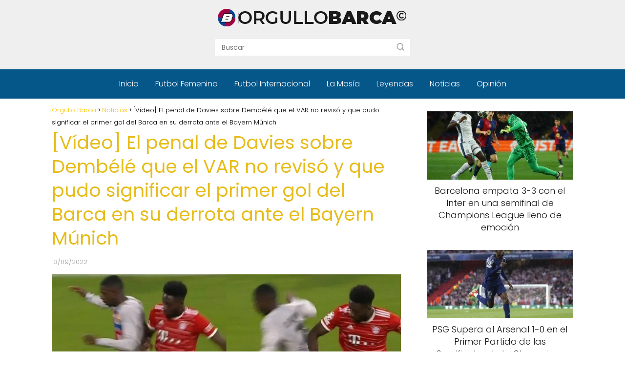

--- FILE ---
content_type: text/html; charset=utf-8
request_url: https://www.google.com/recaptcha/api2/aframe
body_size: 265
content:
<!DOCTYPE HTML><html><head><meta http-equiv="content-type" content="text/html; charset=UTF-8"></head><body><script nonce="dsExAD991ermFycQ1FyuLg">/** Anti-fraud and anti-abuse applications only. See google.com/recaptcha */ try{var clients={'sodar':'https://pagead2.googlesyndication.com/pagead/sodar?'};window.addEventListener("message",function(a){try{if(a.source===window.parent){var b=JSON.parse(a.data);var c=clients[b['id']];if(c){var d=document.createElement('img');d.src=c+b['params']+'&rc='+(localStorage.getItem("rc::a")?sessionStorage.getItem("rc::b"):"");window.document.body.appendChild(d);sessionStorage.setItem("rc::e",parseInt(sessionStorage.getItem("rc::e")||0)+1);localStorage.setItem("rc::h",'1769510814436');}}}catch(b){}});window.parent.postMessage("_grecaptcha_ready", "*");}catch(b){}</script></body></html>